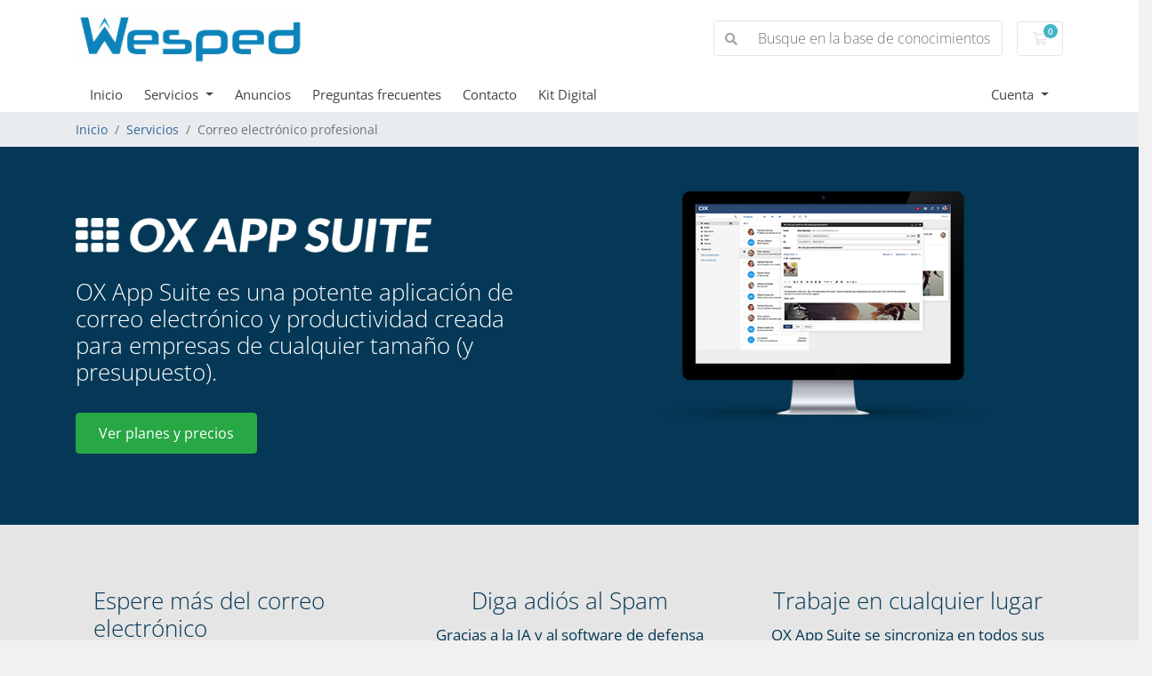

--- FILE ---
content_type: text/html; charset=utf-8
request_url: https://www.wesped.com/store/ox-app-suite
body_size: 7858
content:
<!doctype html>
<html lang="en">
<head>
    <meta charset="utf-8" />
    <meta name="viewport" content="width=device-width, initial-scale=1, shrink-to-fit=no">
    <title>Correo electrónico profesional - Wesped</title>
    <!-- Styling -->
<link href="/assets/fonts/css/open-sans-family.css" rel="stylesheet" type="text/css" />
<link href="/templates/twenty-one/css/all.min.css?v=ede74d" rel="stylesheet">
<link href="/templates/twenty-one/css/theme.min.css?v=ede74d" rel="stylesheet">
<link href="/assets/css/fontawesome-all.min.css" rel="stylesheet">
<link href="/templates/wesped/css/custom.css" rel="stylesheet">

<script>
    var csrfToken = '77da557f0a5295b4fa5eb0910427182d62c93875',
        markdownGuide = 'Guía de Markdown',
        locale = 'en',
        saved = 'guardado',
        saving = 'guardando',
        whmcsBaseUrl = "";
    </script>
<script src="/templates/twenty-one/js/scripts.min.js?v=ede74d"></script>

    <script type="application/ld+json">
{
  "@context": "https://schema.org",
  "@type": "Organization",
  "@id": "https://www.wesped.com/#organization",
  "name": "Wesped",
  "image": "https://www.wesped.com/assets/img/logo.png",
  "url": "https://www.wesped.com",
  "email": "soporte@wesped.com",
  "telephone": "+34968103499",
  "address": {
    "@type": "PostalAddress",
    "addressLocality": "Cartagena",
    "postalCode": "30204",
    "addressCountry": "ES"
  }
}
</script>

</head>
<body class="primary-bg-color" data-phone-cc-input="1">
        

    <header id="header" class="header">
        
        <div class="navbar navbar-light">
            <div class="container">
                <a class="navbar-brand mr-3" href="/index.php">
                                            <img src="/assets/img/logo.png" alt="Wesped" class="logo-img">
                                    </a>

                <form method="post" action="/knowledgebase/search" class="form-inline ml-auto">
<input type="hidden" name="token" value="77da557f0a5295b4fa5eb0910427182d62c93875" />
                    <div class="input-group search d-none d-xl-flex">
                        <div class="input-group-prepend">
                            <button class="btn btn-default" type="submit">
                                <i class="fas fa-search"></i>
                            </button>
                        </div>
                        <input class="form-control appended-form-control font-weight-light" type="text" name="search" placeholder="Busque en la base de conocimientos...">
                    </div>
                </form>

                <ul class="navbar-nav toolbar">
                    <li class="nav-item ml-3">
                        <a class="btn nav-link cart-btn" href="/cart.php?a=view">
                            <i class="far fa-shopping-cart fa-fw"></i>
                            <span id="cartItemCount" class="badge badge-info">0</span>
                            <span class="sr-only">Carrito de compra</span>
                        </a>
                    </li>
                    <li class="nav-item ml-3 d-xl-none">
                        <button class="btn nav-link" type="button" data-toggle="collapse" data-target="#mainNavbar">
                            <span class="fas fa-bars fa-fw"></span>
                        </button>
                    </li>
                </ul>
            </div>
        </div>
        <div class="navbar navbar-expand-xl main-navbar-wrapper">
            <div class="container">
                <div class="collapse navbar-collapse" id="mainNavbar">
                    <form method="post" action="/knowledgebase/search" class="d-xl-none">
<input type="hidden" name="token" value="77da557f0a5295b4fa5eb0910427182d62c93875" />
                        <div class="input-group search w-100 mb-2">
                            <div class="input-group-prepend">
                                <button class="btn btn-default" type="submit">
                                    <i class="fas fa-search"></i>
                                </button>
                            </div>
                            <input class="form-control prepended-form-control" type="text" name="search" placeholder="Busque en la base de conocimientos...">
                        </div>
                    </form>
                    <ul id="nav" class="navbar-nav mr-auto">
                            <li menuItemName="Home" class="d-block no-collapse" id="Primary_Navbar-Home">
        <a class="pr-4" href="/index.php">
                        Inicio
                    </a>
            </li>
    <li menuItemName="Store" class="d-block dropdown no-collapse" id="Primary_Navbar-Store">
        <a class="pr-4 dropdown-toggle" data-toggle="dropdown" aria-haspopup="true" aria-expanded="false" href="#">
                        Servicios
                    </a>
                    <ul class="dropdown-menu">
                                                <li menuItemName="Browse Products Services" class="dropdown-item" id="Primary_Navbar-Store-Browse_Products_Services">
                        <a href="/store" class="dropdown-item px-2 py-0">
                                                        Ver Todos
                                                    </a>
                    </li>
                                                                <div class="dropdown-divider"></div>
                                                                <li menuItemName="Alojamiento Web" class="dropdown-item" id="Primary_Navbar-Store-Alojamiento_Web">
                        <a href="/store/alojamiento-web" class="dropdown-item px-2 py-0">
                                                        Alojamiento Web
                                                    </a>
                    </li>
                                                                <li menuItemName="Diseño y mantenimiento" class="dropdown-item" id="Primary_Navbar-Store-Diseño_y_mantenimiento">
                        <a href="/store/diseno-y-mantenimiento" class="dropdown-item px-2 py-0">
                                                        Diseño y mantenimiento
                                                    </a>
                    </li>
                                                                <li menuItemName="Radio Streaming" class="dropdown-item" id="Primary_Navbar-Store-Radio_Streaming">
                        <a href="/store/radio-streaming" class="dropdown-item px-2 py-0">
                                                        Radio Streaming
                                                    </a>
                    </li>
                                                                <li menuItemName="Google Workspace" class="dropdown-item" id="Primary_Navbar-Store-Google_Workspace">
                        <a href="/store/google-workspace" class="dropdown-item px-2 py-0">
                                                        Google Workspace
                                                    </a>
                    </li>
                                                                <li menuItemName="sitelock" class="dropdown-item" id="Primary_Navbar-Store-sitelock">
                        <a href="/store/sitelock" class="dropdown-item px-2 py-0">
                                                        Seguridad del Sitio Web
                                                    </a>
                    </li>
                                                                <li menuItemName="weebly" class="dropdown-item" id="Primary_Navbar-Store-weebly">
                        <a href="/store/creador-de-sitios-web-weebly" class="dropdown-item px-2 py-0">
                                                        Creador de sitios web
                                                    </a>
                    </li>
                                                                <li menuItemName="ox" class="dropdown-item" id="Primary_Navbar-Store-ox">
                        <a href="/store/ox-app-suite" class="dropdown-item px-2 py-0">
                                                        Correo electrónico profesional
                                                    </a>
                    </li>
                                                                <li menuItemName="symantec" class="dropdown-item" id="Primary_Navbar-Store-symantec">
                        <a href="/store/cestificados-ssl" class="dropdown-item px-2 py-0">
                                                        Certificados SSL
                                                    </a>
                    </li>
                                                                <li menuItemName="codeguard" class="dropdown-item" id="Primary_Navbar-Store-codeguard">
                        <a href="/store/codeguard" class="dropdown-item px-2 py-0">
                                                        Backups de sitios web
                                                    </a>
                    </li>
                                                                <li menuItemName="marketgoo" class="dropdown-item" id="Primary_Navbar-Store-marketgoo">
                        <a href="/store/marketgoo" class="dropdown-item px-2 py-0">
                                                        Herramientas SEO
                                                    </a>
                    </li>
                                                                <li menuItemName="siteBuilder" class="dropdown-item" id="Primary_Navbar-Store-siteBuilder">
                        <a href="/store/site-builder" class="dropdown-item px-2 py-0">
                                                        Creador de sitios
                                                    </a>
                    </li>
                                                                <li menuItemName="spamexperts" class="dropdown-item" id="Primary_Navbar-Store-spamexperts">
                        <a href="/store/email-services" class="dropdown-item px-2 py-0">
                                                        Servicios E-mail
                                                    </a>
                    </li>
                                                                <li menuItemName="nordvpn" class="dropdown-item" id="Primary_Navbar-Store-nordvpn">
                        <a href="/store/vpn" class="dropdown-item px-2 py-0">
                                                        VPN
                                                    </a>
                    </li>
                                                                <li menuItemName="threesixtymonitoring" class="dropdown-item" id="Primary_Navbar-Store-threesixtymonitoring">
                        <a href="/store/360monitoring" class="dropdown-item px-2 py-0">
                                                        Monitorización de sitios y servidores
                                                    </a>
                    </li>
                                                                <li menuItemName="socialbee" class="dropdown-item" id="Primary_Navbar-Store-socialbee">
                        <a href="/store/SocialBee" class="dropdown-item px-2 py-0">
                                                        Social Bee
                                                    </a>
                    </li>
                                                                <div class="dropdown-divider"></div>
                                                                <li menuItemName="Register a New Domain" class="dropdown-item" id="Primary_Navbar-Store-Register_a_New_Domain">
                        <a href="/cart.php?a=add&domain=register" class="dropdown-item px-2 py-0">
                                                        Registrar dominio
                                                    </a>
                    </li>
                                                                <li menuItemName="Transfer a Domain to Us" class="dropdown-item" id="Primary_Navbar-Store-Transfer_a_Domain_to_Us">
                        <a href="/cart.php?a=add&domain=transfer" class="dropdown-item px-2 py-0">
                                                        Transferir dominio
                                                    </a>
                    </li>
                                        </ul>
            </li>
    <li menuItemName="Announcements" class="d-block" id="Primary_Navbar-Announcements">
        <a class="pr-4" href="/announcements">
                        Anuncios
                    </a>
            </li>
    <li menuItemName="Knowledgebase" class="d-block" id="Primary_Navbar-Knowledgebase">
        <a class="pr-4" href="/knowledgebase">
                        Preguntas frecuentes
                    </a>
            </li>
    <li menuItemName="Contact Us" class="d-block" id="Primary_Navbar-Contact_Us">
        <a class="pr-4" href="/contact.php">
                        Contacto
                    </a>
            </li>
    <li menuItemName="Kit Digital" class="d-block" id="Primary_Navbar-Kit_Digital">
        <a class="pr-4" href="/kit-digital/">
                        Kit Digital
                    </a>
            </li>
    <li class="d-none dropdown collapsable-dropdown">
        <a class="dropdown-toggle" href="#" id="navbarDropdownMenu" role="button" data-toggle="dropdown" aria-haspopup="true" aria-expanded="false">
            Más
        </a>
        <ul class="collapsable-dropdown-menu dropdown-menu" aria-labelledby="navbarDropdownMenu">
        </ul>
    </li>
                    </ul>
                    <ul class="navbar-nav ml-auto">
                            <li menuItemName="Account" class="d-block no-collapse dropdown no-collapse" id="Secondary_Navbar-Account">
        <a class=" dropdown-toggle" data-toggle="dropdown" aria-haspopup="true" aria-expanded="false" href="#">
                        Cuenta
                    </a>
                    <ul class="dropdown-menu dropdown-menu-right">
                                                <li menuItemName="Login" class="dropdown-item" id="Secondary_Navbar-Account-Login">
                        <a href="/clientarea.php" class="dropdown-item px-2 py-0">
                                                        Entrar
                                                    </a>
                    </li>
                                                                <li menuItemName="Register" class="dropdown-item" id="Secondary_Navbar-Account-Register">
                        <a href="/register.php" class="dropdown-item px-2 py-0">
                                                        Registrarse
                                                    </a>
                    </li>
                                                                <div class="dropdown-divider"></div>
                                                                <li menuItemName="Forgot Password?" class="dropdown-item" id="Secondary_Navbar-Account-Forgot_Password?">
                        <a href="/password/reset" class="dropdown-item px-2 py-0">
                                                        ¿Perdiste la contraseña?
                                                    </a>
                    </li>
                                        </ul>
            </li>
                    </ul>
                </div>
            </div>
        </div>
    </header>

    
    <nav class="master-breadcrumb" aria-label="breadcrumb">
        <div class="container">
            <ol class="breadcrumb">
            <li class="breadcrumb-item">
            <a href="/index.php">            Inicio
            </a>        </li>
            <li class="breadcrumb-item">
            <a href="/store">            Servicios
            </a>        </li>
            <li class="breadcrumb-item active" aria-current="page">
                        Correo electrónico profesional
                    </li>
    </ol>
        </div>
    </nav>

        
    
    <section id="main-body">
        <div class="">
            <div class="row">

                        <div class="col-12 primary-content">


<link href="/templates/twenty-one/css/store.css" rel="stylesheet">

<div class="landing-page bg-white ox">
    <div class="header">
        <div class="container">
            <div class="row">
                <div class="col-lg-6 text-center order-lg-2 mb-4">
                    <img src="/assets/img/marketconnect/ox/display-email.png" class="header-img">
                </div>
                <div class="col-lg-6 order-lg-1">
                    <div class="header-content">
                        <img src="/assets/img/marketconnect/ox/logo-inv.png" class="logo-img">
                        <h1>OX App Suite es una potente aplicación de correo electrónico y productividad creada para empresas de cualquier tamaño (y presupuesto).</h1>
                        <button type="button" class="btn btn-success" onclick="smoothScroll('#oxPricing')">
                            Ver planes y precios
                        </button>
                    </div>
                </div>
            </div>
        </div>
    </div>
    <div class="stand-out">
        <div class="container">
            <div class="row text-center">
                <div class="col-xl-4 col-md-6 text-md-left">
                    <div class="wrapper">
                        <h2>Espere más del correo electrónico</h2>
                        <ul>
                            <li>Correo electrónico profesional@sudominio.com</li>
                            <li>Seguro y confiable; con 99,9% de tiempo de actividad</li>
                            <li>Utilice webmail, aplicaciones móviles o de escritorio</li>
                            <li>Buzones de correo de 10 GB y 50 GB</li>
                        </ul>
                    </div>
                </div>
                <div class="col-xl-4 col-md-6">
                    <div class="wrapper">
                        <h2>Diga adiós al Spam</h2>
                        <p>Gracias a la IA y al software de defensa predictiva del email, OX App Suite lucha contra spam, virus, malware y ataques de phishing para mantener su bandeja de entrada protegida.</p>
                    </div>
                </div>
                <div class="col-xl-4 col-md-12">
                    <div class="wrapper">
                        <h2>Trabaje en cualquier lugar</h2>
                        <p>OX App Suite se sincroniza en todos sus dispositivos. Y el acceso móvil y de escritorio no son un problema, ya que OX App Suite funciona en todos los clientes nativos.</p>
                    </div>
                </div>
            </div>
        </div>
    </div>
    <div class="features">
        <div class="container">
            <h3>Características</h3>
            <div class="row">
                <div class="col-lg-6">
                    <div class="feature-block">
                        <img src="/assets/img/marketconnect/ox/icon-dark-cloud.png">
                        <p class="title">Almacenamiento de archivos cloud</p>
                        <p>Almacene y comparta sus documentos importantes de forma segura en el cloud. Con (hasta) 50 GB, tendrá espacio de sobra para muchos años.</p>
                    </div>
                    <div class="feature-block">
                        <img src="/assets/img/marketconnect/ox/icon-dark-calendar.png">
                        <p class="title">Calendario y contactos</p>
                        <p>Comuníquese como una empresa: calendario compartido, asistente de programación, soporte iCal y lista global de direcciones.</p>
                    </div>
                    <div class="feature-block">
                        <img src="/assets/img/marketconnect/ox/icon-dark-email.png">
                        <p class="title">Muchas funciones de email</p>
                        <p>Todas sus funciones de email favoritas están aquí: reenviadores, alias, respuestas automáticas, filtros, firmas, notificaciones y mucho más.</p>
                    </div>
                </div>
                <div class="col-lg-6">
                    <div class="feature-block">
                        <img src="/assets/img/marketconnect/ox/icon-dark-productivity.png">
                        <p class="title">Añada aplicaciones de productividad</p>
                        <p>Cree, edite y comparta documentos de Microsoft Office, como Word, Excel y PowerPoint, con las potentes aplicaciones en línea de App Suite.</p>
                    </div>
                    <div class="feature-block">
                        <img src="/assets/img/marketconnect/ox/icon-dark-apps.png">
                        <p class="title">Traiga sus aplicaciones</p>
                        <p>Añada fácilmente a App Suite sus servicios o aplicaciones de email favoritos, como Gmail, Dropbox, Zoom (próximamente) y muchos más.</p>
                    </div>
                    <div class="feature-block">
                        <img src="/assets/img/marketconnect/ox/icon-dark-privacy.png">
                        <p class="title">La privacidad es importante</p>
                        <p>Ni App Suite, ni nosotros, leeremos, analizaremos o compartiremos su información personal o de email con terceros. Nunca.</p>
                    </div>
                </div>
            </div>
        </div>
    </div>
    <div class="pricing" id="oxPricing">
        <div class="container">
            <h3>Precios y planes</h3>
            <div class="row">
                <div class="col-xl-10 offset-xl-1">
                    <table>
                        <tr>
                            <td class="no-border"></td>
                                                            <th>OX App Suite</th>
                                                            <th class="feature">OX App Suite + Productivity</th>
                                                    </tr>
                                                    <tr>
                                <td>SLA de tiempo de actividad del 99,9%</td>
                                                                    <td>
                                                                                    <img src="/assets/img/marketconnect/ox/pricing-yes.png">
                                                                            </td>
                                                                    <td>
                                                                                    <img src="/assets/img/marketconnect/ox/pricing-yes.png">
                                                                            </td>
                                                            </tr>
                                                    <tr>
                                <td>Antivirus y antispam prémium</td>
                                                                    <td>
                                                                                    <img src="/assets/img/marketconnect/ox/pricing-yes.png">
                                                                            </td>
                                                                    <td>
                                                                                    <img src="/assets/img/marketconnect/ox/pricing-yes.png">
                                                                            </td>
                                                            </tr>
                                                    <tr>
                                <td>email@su-dominio.com</td>
                                                                    <td>
                                                                                    <img src="/assets/img/marketconnect/ox/pricing-yes.png">
                                                                            </td>
                                                                    <td>
                                                                                    <img src="/assets/img/marketconnect/ox/pricing-yes.png">
                                                                            </td>
                                                            </tr>
                                                    <tr>
                                <td>Tamaño de los buzones de correo</td>
                                                                    <td>
                                                                                    10GB
                                                                            </td>
                                                                    <td>
                                                                                    25GB
                                                                            </td>
                                                            </tr>
                                                    <tr>
                                <td>Webmail completo</td>
                                                                    <td>
                                                                                    <img src="/assets/img/marketconnect/ox/pricing-yes.png">
                                                                            </td>
                                                                    <td>
                                                                                    <img src="/assets/img/marketconnect/ox/pricing-yes.png">
                                                                            </td>
                                                            </tr>
                                                    <tr>
                                <td>Acceso móvil y de escritorio (IMAP)</td>
                                                                    <td>
                                                                                    <img src="/assets/img/marketconnect/ox/pricing-yes.png">
                                                                            </td>
                                                                    <td>
                                                                                    <img src="/assets/img/marketconnect/ox/pricing-yes.png">
                                                                            </td>
                                                            </tr>
                                                    <tr>
                                <td>Tareas, contactos y calendarios compartidos</td>
                                                                    <td>
                                                                                    <img src="/assets/img/marketconnect/ox/pricing-yes.png">
                                                                            </td>
                                                                    <td>
                                                                                    <img src="/assets/img/marketconnect/ox/pricing-yes.png">
                                                                            </td>
                                                            </tr>
                                                    <tr>
                                <td>CardDAV y CalDAV</td>
                                                                    <td>
                                                                                    <img src="/assets/img/marketconnect/ox/pricing-yes.png">
                                                                            </td>
                                                                    <td>
                                                                                    <img src="/assets/img/marketconnect/ox/pricing-yes.png">
                                                                            </td>
                                                            </tr>
                                                    <tr>
                                <td>Página del portal integrado</td>
                                                                    <td>
                                                                                    <img src="/assets/img/marketconnect/ox/pricing-yes.png">
                                                                            </td>
                                                                    <td>
                                                                                    <img src="/assets/img/marketconnect/ox/pricing-yes.png">
                                                                            </td>
                                                            </tr>
                                                    <tr>
                                <td>Herramienta de migración de autogestión</td>
                                                                    <td>
                                                                                    <img src="/assets/img/marketconnect/ox/pricing-yes.png">
                                                                            </td>
                                                                    <td>
                                                                                    <img src="/assets/img/marketconnect/ox/pricing-yes.png">
                                                                            </td>
                                                            </tr>
                                                    <tr>
                                <td>Almacenamiento de archivos cloud</td>
                                                                    <td>
                                                                                    -
                                                                            </td>
                                                                    <td>
                                                                                    25GB
                                                                            </td>
                                                            </tr>
                                                    <tr>
                                <td>Paquete ofimático en línea</td>
                                                                    <td>
                                                                                    -
                                                                            </td>
                                                                    <td>
                                                                                    <img src="/assets/img/marketconnect/ox/pricing-yes.png">
                                                                            </td>
                                                            </tr>
                                                    <tr>
                                <td>Creación y edición de documentos de Word</td>
                                                                    <td>
                                                                                    -
                                                                            </td>
                                                                    <td>
                                                                                    <img src="/assets/img/marketconnect/ox/pricing-yes.png">
                                                                            </td>
                                                            </tr>
                                                    <tr>
                                <td>Creación y edición de hojas de cálculo</td>
                                                                    <td>
                                                                                    -
                                                                            </td>
                                                                    <td>
                                                                                    <img src="/assets/img/marketconnect/ox/pricing-yes.png">
                                                                            </td>
                                                            </tr>
                                                    <tr>
                                <td>Creación y edición de PowerPoint</td>
                                                                    <td>
                                                                                    -
                                                                            </td>
                                                                    <td>
                                                                                    <img src="/assets/img/marketconnect/ox/pricing-yes.png">
                                                                            </td>
                                                            </tr>
                                                <tr>
                            <td class="no-border no-bg"></td>
                                                            <td class="no-border buy">
                                    <div class="pricing-label">
                                                                                    1.99€/mes<small>/usuario</small>
                                                                            </div>

                                    <form method="post" action="/cart/order">
<input type="hidden" name="token" value="77da557f0a5295b4fa5eb0910427182d62c93875" />
                                        <input type="hidden" name="pid" value="122">
                                        <button type="submit" class="btn btn-primary">
                                            Comprar ahora
                                        </button>
                                    </form>
                                </td>
                                                            <td class="no-border buy">
                                    <div class="pricing-label">
                                                                                    2.99€/mes<small>/usuario</small>
                                                                            </div>

                                    <form method="post" action="/cart/order">
<input type="hidden" name="token" value="77da557f0a5295b4fa5eb0910427182d62c93875" />
                                        <input type="hidden" name="pid" value="123">
                                        <button type="submit" class="btn btn-primary">
                                            Comprar ahora
                                        </button>
                                    </form>
                                </td>
                                                    </tr>
                    </table>
                </div>
            </div>
        </div>
    </div>
    <div class="faqs">
        <div class="container">
            <div class="row">
                <div class="col-xl-10 offset-xl-1">
                    <div class="row">
                        <div class="col-lg-6">
                            <p class="question">¿Qué aplicaciones incluye OX App Suite?</p>
                            <p>Todos los planes de OX App Suite incluyen acceso a las funciones de webmail, calendario, tareas y libreta de direcciones. El paquete Productivity añade OX Drive y OX Documents (texto, hojas de cálculo y presentaciones).</p>
                            <p class="question">¿Puedo añadir cuentas de email externas a OX App Suite?</p>
                            <p>Sí, OX App Suite soporta la conexión de todas las cuentas de email IMAP externas, incluidos proveedores populares como Gmail, Yahoo y Outlook.com. Simplemente añada su dirección de email y contraseña en App Suite y cualquier email enviado a esas cuentas aparecerá en su interfaz de App Suite.</p>
                            <p class="question">¿Puedo migrar mi cuenta de email de otro proveedor?</p>
                            <p>Sí, ofrecemos una herramienta de migración que es intuitiva, fácil de usar y gestionar. Migre desde todos los servicios de email populares, como Apple iCloud, Gmail, Outlook.com/Windows Live/Hotmail, Yahoo Mail, GMX o T-Online, o introduzca manualmente la información de su proveedor mediante IMAP/POP3 u otros protocolos preferidos disponibles.</p>
                            <p class="question">¿Puedo sincronizar el calendario y los contactos entre OX App Suite y mi dispositivo móvil?</p>
                            <p>Sí, OX App Suite soporta CalDAV y CardDAV. Y para los usuarios de Android, la sincronización es fácil a través de nuestra aplicación Android Sync dedicada.</p>
                            <p class="question">¿OX App Suite funcionará en mi dispositivo?</p>
                            <p>App Suite funciona perfectamente con la mayoría de los clientes de email nativos móviles y de escritorio.<br><br>
                                <small>Dispositivos móviles: iPhone con iOS 11/iOS 12, smartphones con Android 4.1 o posterior<br>Navegadores soportados: Safari, Chrome (versión más reciente y anteriores), Mozilla Firefox (versión más reciente y anteriores), Microsoft Internet Explorer 11/Edge</small></p>
                        </div>
                        <div class="col-lg-6">
                            <p class="question">¿OX App Suite protege contra el spam y los virus?</p>
                            <p>¡Sí! OX App Suite utiliza tecnología propia y colabora con fabricantes reconocidos en el sector antispam para mantener su bandeja de entrada lo más limpia y segura posible.</p>
                            <p class="question">¿Qué es OX Drive (Productividad)?</p>
                            <p>OX Drive es una solución de almacenamiento en línea que le permite guardar sus documentos, fotos y archivos multimedia en el cloud. Esto significa que solo necesita acceder a OX App Suite y OX Drive para tener acceso a todos sus archivos. OX Drive le permite sincronizar sus archivos con todos sus dispositivos mediante el navegador o aplicaciones nativas.</p>
                            <p class="question">¿Qué es OX Documents (Productividad)?</p>
                            <p>OX Text, OX Spreadsheet y OX Presentation son las tres aplicaciones que se incluyen en OX Documents. Estas aplicaciones pueden utilizarse para crear y editar documentos de texto, hojas de cálculo y presentaciones en línea. Cree y edite sus documentos desde cualquier lugar utilizando las características y funciones familiares de su solución de software Office y en todos sus dispositivos.</p>
                            <p class="question">¿Qué idiomas soporta OX App Suite?</p>
                            <p>OX App Suite es compatible con los siguientes idiomas: inglés, alemán, español, francés, italiano, neerlandés, polaco, 中文 简体, 中文 繁體 y 日本語</p>
                        </div>
                    </div>
                </div>
            </div>
        </div>
    </div>
</div>



                    </div>

                    </div>
                                    <div class="clearfix"></div>
            </div>
        </div>
    </section>

    <footer id="footer" class="footer">
        <div class="container">
            <ul class="list-inline mb-7 text-center float-lg-right">
                    <li class="list-inline-item">
        <a class="btn btn-icon mb-1" href="https://wa.me/34622406060" target="_blank">
            <i class="fab fa-whatsapp"></i>
        </a>
    </li>

                                    <li class="list-inline-item">
                        <button type="button" class="btn" data-toggle="modal" data-target="#modalChooseLanguage">
                            <div class="d-inline-block align-middle">
                                <div class="iti-flag es"></div>
                            </div>
                            Español
                            /
                            
                            EUR
                        </button>
                    </li>
                            </ul>

            <ul class="nav justify-content-center justify-content-lg-start mb-7">
                <li class="nav-item">
                    <a class="nav-link" href="/contact.php">
                        Contacto
                    </a>
                </li>
                                    <li class="nav-item">
                        <a class="nav-link" href="https://www.wesped.com/knowledgebase/6/Legal" target="_blank">Términos del servicio y condiciones de uso</a>
                    </li>
                            </ul>

            <p class="copyright mb-0">
                Copyright &copy; 2026 Wesped. Todos los derechos reservados.
            </p>
        </div>
    </footer>

    <div id="fullpage-overlay" class="w-hidden">
        <div class="outer-wrapper">
            <div class="inner-wrapper">
                <img src="/assets/img/overlay-spinner.svg" alt="">
                <br>
                <span class="msg"></span>
            </div>
        </div>
    </div>

    <div class="modal system-modal fade" id="modalAjax" tabindex="-1" role="dialog" aria-hidden="true">
        <div class="modal-dialog">
            <div class="modal-content">
                <div class="modal-header">
                    <h5 class="modal-title"></h5>
                    <button type="button" class="close" data-dismiss="modal">
                        <span aria-hidden="true">&times;</span>
                        <span class="sr-only">Cerrar</span>
                    </button>
                </div>
                <div class="modal-body">
                    Cargando...
                </div>
                <div class="modal-footer">
                    <div class="float-left loader">
                        <i class="fas fa-circle-notch fa-spin"></i>
                        Cargando...
                    </div>
                    <button type="button" class="btn btn-default" data-dismiss="modal">
                        Cerrar
                    </button>
                    <button type="button" class="btn btn-primary modal-submit">
                        Enviar
                    </button>
                </div>
            </div>
        </div>
    </div>

    <form method="get" action="/store/ox-app-suite?">
        <div class="modal modal-localisation" id="modalChooseLanguage" tabindex="-1" role="dialog">
            <div class="modal-dialog modal-lg" role="document">
                <div class="modal-content">
                    <div class="modal-body">
                        <button type="button" class="close text-light" data-dismiss="modal" aria-label="Close">
                            <span aria-hidden="true">&times;</span>
                        </button>

                                                    <h5 class="h5 pt-5 pb-3">Cambiar Lenguaje</h5>
                            <div class="row item-selector">
                                <input type="hidden" name="language" data-current="spanish" value="spanish" />
                                                                    <div class="col-4">
                                        <a href="#" class="item" data-value="arabic">
                                            العربية
                                        </a>
                                    </div>
                                                                    <div class="col-4">
                                        <a href="#" class="item" data-value="azerbaijani">
                                            Azerbaijani
                                        </a>
                                    </div>
                                                                    <div class="col-4">
                                        <a href="#" class="item" data-value="catalan">
                                            Català
                                        </a>
                                    </div>
                                                                    <div class="col-4">
                                        <a href="#" class="item" data-value="chinese">
                                            中文
                                        </a>
                                    </div>
                                                                    <div class="col-4">
                                        <a href="#" class="item" data-value="croatian">
                                            Hrvatski
                                        </a>
                                    </div>
                                                                    <div class="col-4">
                                        <a href="#" class="item" data-value="czech">
                                            Čeština
                                        </a>
                                    </div>
                                                                    <div class="col-4">
                                        <a href="#" class="item" data-value="danish">
                                            Dansk
                                        </a>
                                    </div>
                                                                    <div class="col-4">
                                        <a href="#" class="item" data-value="dutch">
                                            Nederlands
                                        </a>
                                    </div>
                                                                    <div class="col-4">
                                        <a href="#" class="item" data-value="english">
                                            English
                                        </a>
                                    </div>
                                                                    <div class="col-4">
                                        <a href="#" class="item" data-value="estonian">
                                            Estonian
                                        </a>
                                    </div>
                                                                    <div class="col-4">
                                        <a href="#" class="item" data-value="farsi">
                                            Persian
                                        </a>
                                    </div>
                                                                    <div class="col-4">
                                        <a href="#" class="item" data-value="french">
                                            Français
                                        </a>
                                    </div>
                                                                    <div class="col-4">
                                        <a href="#" class="item" data-value="german">
                                            Deutsch
                                        </a>
                                    </div>
                                                                    <div class="col-4">
                                        <a href="#" class="item" data-value="hebrew">
                                            עברית
                                        </a>
                                    </div>
                                                                    <div class="col-4">
                                        <a href="#" class="item" data-value="hungarian">
                                            Magyar
                                        </a>
                                    </div>
                                                                    <div class="col-4">
                                        <a href="#" class="item" data-value="italian">
                                            Italiano
                                        </a>
                                    </div>
                                                                    <div class="col-4">
                                        <a href="#" class="item" data-value="macedonian">
                                            Macedonian
                                        </a>
                                    </div>
                                                                    <div class="col-4">
                                        <a href="#" class="item" data-value="norwegian">
                                            Norwegian
                                        </a>
                                    </div>
                                                                    <div class="col-4">
                                        <a href="#" class="item" data-value="portuguese-br">
                                            Português
                                        </a>
                                    </div>
                                                                    <div class="col-4">
                                        <a href="#" class="item" data-value="portuguese-pt">
                                            Português
                                        </a>
                                    </div>
                                                                    <div class="col-4">
                                        <a href="#" class="item" data-value="romanian">
                                            Română
                                        </a>
                                    </div>
                                                                    <div class="col-4">
                                        <a href="#" class="item" data-value="russian">
                                            Русский
                                        </a>
                                    </div>
                                                                    <div class="col-4">
                                        <a href="#" class="item active" data-value="spanish">
                                            Español
                                        </a>
                                    </div>
                                                                    <div class="col-4">
                                        <a href="#" class="item" data-value="swedish">
                                            Svenska
                                        </a>
                                    </div>
                                                                    <div class="col-4">
                                        <a href="#" class="item" data-value="turkish">
                                            Türkçe
                                        </a>
                                    </div>
                                                                    <div class="col-4">
                                        <a href="#" class="item" data-value="ukranian">
                                            Українська
                                        </a>
                                    </div>
                                                            </div>
                                                                    </div>
                    <div class="modal-footer">
                        <button type="submit" class="btn btn-default">Aplicar</button>
                    </div>
                </div>
            </div>
        </div>
    </form>

    
    <form action="#" id="frmGeneratePassword">
    <div class="modal fade" id="modalGeneratePassword">
        <div class="modal-dialog">
            <div class="modal-content">
                <div class="modal-header bg-primary text-white">
                    <h4 class="modal-title">
                        Generar contraseña
                    </h4>
                    <button type="button" class="close" data-dismiss="modal" aria-label="Close">
                        <span aria-hidden="true">&times;</span>
                    </button>
                </div>
                <div class="modal-body">
                    <div class="alert alert-danger w-hidden" id="generatePwLengthError">
                        La longitud de la contraseña debe estar entre 8 y 64 caracteres
                    </div>
                    <div class="form-group row">
                        <label for="generatePwLength" class="col-sm-4 col-form-label">Longitud de contraseña</label>
                        <div class="col-sm-8">
                            <input type="number" min="8" max="64" value="12" step="1" class="form-control input-inline input-inline-100" id="inputGeneratePasswordLength">
                        </div>
                    </div>
                    <div class="form-group row">
                        <label for="generatePwOutput" class="col-sm-4 col-form-label">Contraseña generada</label>
                        <div class="col-sm-8">
                            <input type="text" class="form-control" id="inputGeneratePasswordOutput">
                        </div>
                    </div>
                    <div class="row">
                        <div class="col-sm-8 offset-sm-4">
                            <button type="submit" class="btn btn-default btn-sm">
                                <i class="fas fa-plus fa-fw"></i>
                                Generar nueva contraseña
                            </button>
                            <button type="button" class="btn btn-default btn-sm copy-to-clipboard" data-clipboard-target="#inputGeneratePasswordOutput">
                                <img src="/assets/img/clippy.svg" alt="Copy to clipboard" width="15">
                                Copiar
                            </button>
                        </div>
                    </div>
                </div>
                <div class="modal-footer">
                    <button type="button" class="btn btn-default" data-dismiss="modal">
                        Cerrar
                    </button>
                    <button type="button" class="btn btn-primary" id="btnGeneratePasswordInsert" data-clipboard-target="#inputGeneratePasswordOutput">
                        Copiar al portapapeles e insertar
                    </button>
                </div>
            </div>
        </div>
    </div>
</form>

    

</body>
</html>
